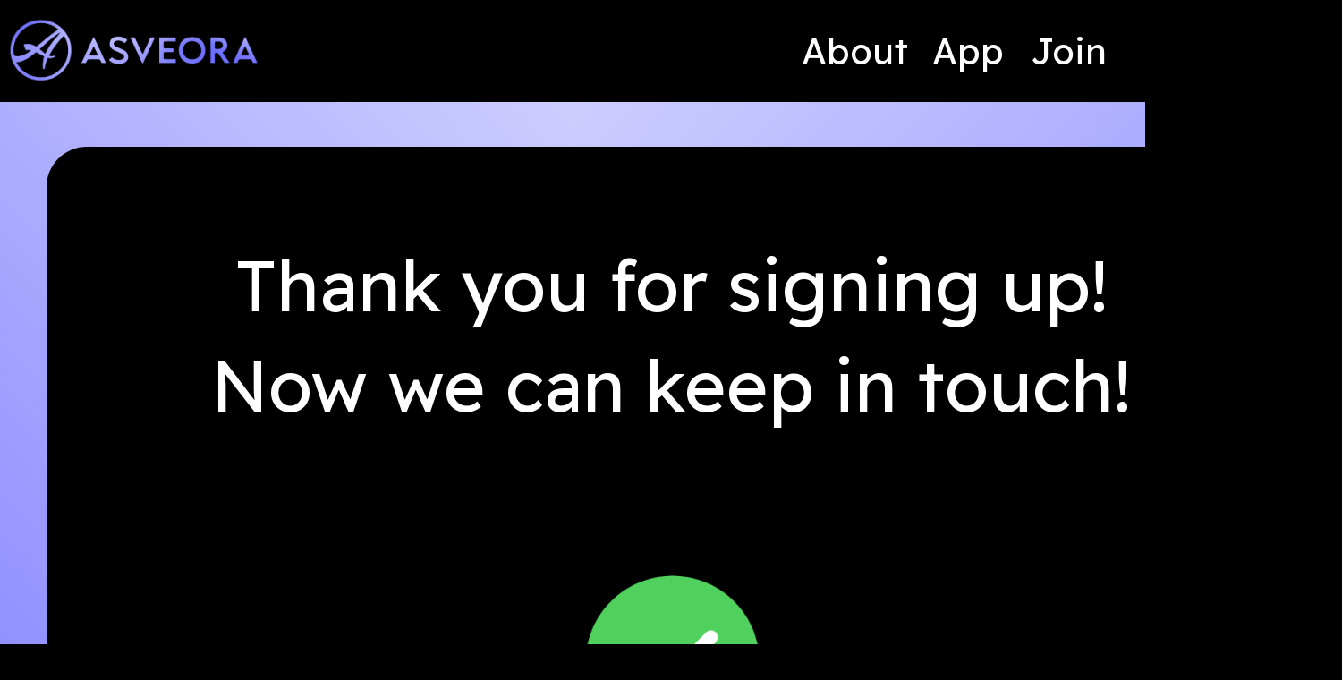

--- FILE ---
content_type: text/html; charset=UTF-8
request_url: https://www.asveora.social/p/confirmation.html
body_size: 9930
content:
<!DOCTYPE html>
<html class='v2' dir='ltr' lang='en' xmlns='http://www.w3.org/1999/xhtml' xmlns:b='http://www.google.com/2005/gml/b' xmlns:data='http://www.google.com/2005/gml/data' xmlns:expr='http://www.google.com/2005/gml/expr'>
<head>
<link href='https://www.blogger.com/static/v1/widgets/335934321-css_bundle_v2.css' rel='stylesheet' type='text/css'/>
<meta content='width=1100' name='viewport'/>
<meta content='text/html; charset=UTF-8' http-equiv='Content-Type'/>
<meta content='blogger' name='generator'/>
<link href='https://www.asveora.social/favicon.ico' rel='icon' type='image/x-icon'/>
<link href='https://www.asveora.social/p/confirmation.html' rel='canonical'/>
<link rel="alternate" type="application/atom+xml" title="Asveora - Atom" href="https://www.asveora.social/feeds/posts/default" />
<link rel="alternate" type="application/rss+xml" title="Asveora - RSS" href="https://www.asveora.social/feeds/posts/default?alt=rss" />
<link rel="service.post" type="application/atom+xml" title="Asveora - Atom" href="https://www.blogger.com/feeds/6593360940481779579/posts/default" />
<!--Can't find substitution for tag [blog.ieCssRetrofitLinks]-->
<meta content='https://www.asveora.social/p/confirmation.html' property='og:url'/>
<meta content='Confirmation' property='og:title'/>
<meta content='                 Thank you for signing up! Now we can keep in touch!                                                  ' property='og:description'/>
<meta content='https://blogger.googleusercontent.com/img/b/R29vZ2xl/AVvXsEjooVGn3_uRwlRM7llPGQGMODKqTtGR10PvV0wddsxF1ZcMIqZhbwhyLyyzVp3pQrZdDPq1djYnjNgZpMYWSvdb_CVhPlbKwbN6DByV__WXLGqx5R12bX_sGrFVEttEGNmYCQd2XXd7i_JwFlcIcyESWslPzczmo1LRMeKRSa5JDxDeN-7AVFmIQ-uT_w/w1200-h630-p-k-no-nu/confirmation-gif-02.gif' property='og:image'/>
<title>Asveora: Confirmation</title>
<style id='page-skin-1' type='text/css'><!--
/*----------------------------------------------
Asveora Theme Details
------------------------------------------------
Name: Azure Asveora
Designers: AmzroSevca (amzrosevca.aesnetivan.xyz)
----------------------------------------------*/
/*----------------------------------------------
Variable definitions
------------------------------------------------
<Variable name="keycolor" description="Main Color" type="color" default="#66bbdd"/>
<Group description="Page Text" selector="body">
<Variable name="body.font" description="Font" type="font"
default="normal normal 12px Arial, Tahoma, Helvetica, FreeSans, sans-serif"/>
<Variable name="body.text.color" description="Text Color" type="color" default="#222222"/>
</Group>
<Group description="Backgrounds" selector=".body-fauxcolumns-outer">
<Variable name="body.background.color" description="Outer Background" type="color" default="#66bbdd"/>
<Variable name="content.background.color" description="Main Background" type="color" default="#ffffff"/>
<Variable name="header.background.color" description="Header Background" type="color" default="transparent"/>
</Group>
<Group description="Links" selector=".main-outer">
<Variable name="link.color" description="Link Color" type="color" default="#2288bb"/>
<Variable name="link.visited.color" description="Visited Color" type="color" default="#888888"/>
<Variable name="link.hover.color" description="Hover Color" type="color" default="#33aaff"/>
</Group>
<Group description="Blog Title" selector=".header h1">
<Variable name="header.font" description="Font" type="font"
default="normal normal 60px Arial, Tahoma, Helvetica, FreeSans, sans-serif"/>
<Variable name="header.text.color" description="Title Color" type="color" default="#3399bb" />
</Group>
<Group description="Blog Description" selector=".header .description">
<Variable name="description.text.color" description="Description Color" type="color"
default="#777777" />
</Group>
<Group description="Tabs Text" selector=".tabs-inner .widget li a">
<Variable name="tabs.font" description="Font" type="font"
default="normal normal 14px Arial, Tahoma, Helvetica, FreeSans, sans-serif"/>
<Variable name="tabs.text.color" description="Text Color" type="color" default="#999999"/>
<Variable name="tabs.selected.text.color" description="Selected Color" type="color" default="#000000"/>
</Group>
<Group description="Tabs Background" selector=".tabs-outer .PageList">
<Variable name="tabs.background.color" description="Background Color" type="color" default="#f5f5f5"/>
<Variable name="tabs.selected.background.color" description="Selected Color" type="color" default="#eeeeee"/>
</Group>
<Group description="Post Title" selector="h3.post-title, .comments h4">
<Variable name="post.title.font" description="Font" type="font"
default="normal normal 22px Arial, Tahoma, Helvetica, FreeSans, sans-serif"/>
</Group>
<Group description="Date Header" selector=".date-header">
<Variable name="date.header.color" description="Text Color" type="color"
default="#000000"/>
<Variable name="date.header.background.color" description="Background Color" type="color"
default="transparent"/>
<Variable name="date.header.font" description="Text Font" type="font"
default="normal bold 11px Arial, Tahoma, Helvetica, FreeSans, sans-serif"/>
<Variable name="date.header.padding" description="Date Header Padding" type="string" default="inherit"/>
<Variable name="date.header.letterspacing" description="Date Header Letter Spacing" type="string" default="inherit"/>
<Variable name="date.header.margin" description="Date Header Margin" type="string" default="inherit"/>
</Group>
<Group description="Post Footer" selector=".post-footer">
<Variable name="post.footer.text.color" description="Text Color" type="color" default="#666666"/>
<Variable name="post.footer.background.color" description="Background Color" type="color"
default="#f9f9f9"/>
<Variable name="post.footer.border.color" description="Shadow Color" type="color" default="#eeeeee"/>
</Group>
<Group description="Gadgets" selector="h2">
<Variable name="widget.title.font" description="Title Font" type="font"
default="normal bold 11px Arial, Tahoma, Helvetica, FreeSans, sans-serif"/>
<Variable name="widget.title.text.color" description="Title Color" type="color" default="#000000"/>
<Variable name="widget.alternate.text.color" description="Alternate Color" type="color" default="#999999"/>
</Group>
<Group description="Images" selector=".main-inner">
<Variable name="image.background.color" description="Background Color" type="color" default="#ffffff"/>
<Variable name="image.border.color" description="Border Color" type="color" default="#eeeeee"/>
<Variable name="image.text.color" description="Caption Text Color" type="color" default="#000000"/>
</Group>
<Group description="Accents" selector=".content-inner">
<Variable name="body.rule.color" description="Separator Line Color" type="color" default="#eeeeee"/>
<Variable name="tabs.border.color" description="Tabs Border Color" type="color" default="#000000"/>
</Group>
<Variable name="body.background" description="Body Background" type="background"
color="transparent" default="$(color) none repeat scroll top left"/>
<Variable name="body.background.override" description="Body Background Override" type="string" default=""/>
<Variable name="body.background.gradient.cap" description="Body Gradient Cap" type="url"
default="url(https://resources.blogblog.com/blogblog/data/1kt/simple/gradients_light.png)"/>
<Variable name="body.background.gradient.tile" description="Body Gradient Tile" type="url"
default="url(https://resources.blogblog.com/blogblog/data/1kt/simple/body_gradient_tile_light.png)"/>
<Variable name="content.background.color.selector" description="Content Background Color Selector" type="string" default=".content-inner"/>
<Variable name="content.padding" description="Content Padding" type="length" default="10px" min="0" max="100px"/>
<Variable name="content.padding.horizontal" description="Content Horizontal Padding" type="length" default="10px" min="0" max="100px"/>
<Variable name="content.shadow.spread" description="Content Shadow Spread" type="length" default="40px" min="0" max="100px"/>
<Variable name="content.shadow.spread.webkit" description="Content Shadow Spread (WebKit)" type="length" default="5px" min="0" max="100px"/>
<Variable name="content.shadow.spread.ie" description="Content Shadow Spread (IE)" type="length" default="10px" min="0" max="100px"/>
<Variable name="main.border.width" description="Main Border Width" type="length" default="0" min="0" max="10px"/>
<Variable name="header.background.gradient" description="Header Gradient" type="url" default="none"/>
<Variable name="header.shadow.offset.left" description="Header Shadow Offset Left" type="length" default="-1px" min="-50px" max="50px"/>
<Variable name="header.shadow.offset.top" description="Header Shadow Offset Top" type="length" default="-1px" min="-50px" max="50px"/>
<Variable name="header.shadow.spread" description="Header Shadow Spread" type="length" default="1px" min="0" max="100px"/>
<Variable name="header.padding" description="Header Padding" type="length" default="30px" min="0" max="100px"/>
<Variable name="header.border.size" description="Header Border Size" type="length" default="1px" min="0" max="10px"/>
<Variable name="header.bottom.border.size" description="Header Bottom Border Size" type="length" default="1px" min="0" max="10px"/>
<Variable name="header.border.horizontalsize" description="Header Horizontal Border Size" type="length" default="0" min="0" max="10px"/>
<Variable name="description.text.size" description="Description Text Size" type="string" default="140%"/>
<Variable name="tabs.margin.top" description="Tabs Margin Top" type="length" default="0" min="0" max="100px"/>
<Variable name="tabs.margin.side" description="Tabs Side Margin" type="length" default="30px" min="0" max="100px"/>
<Variable name="tabs.background.gradient" description="Tabs Background Gradient" type="url"
default="url(https://resources.blogblog.com/blogblog/data/1kt/simple/gradients_light.png)"/>
<Variable name="tabs.border.width" description="Tabs Border Width" type="length" default="1px" min="0" max="10px"/>
<Variable name="tabs.bevel.border.width" description="Tabs Bevel Border Width" type="length" default="1px" min="0" max="10px"/>
<Variable name="post.margin.bottom" description="Post Bottom Margin" type="length" default="25px" min="0" max="100px"/>
<Variable name="image.border.small.size" description="Image Border Small Size" type="length" default="2px" min="0" max="10px"/>
<Variable name="image.border.large.size" description="Image Border Large Size" type="length" default="5px" min="0" max="10px"/>
<Variable name="page.width.selector" description="Page Width Selector" type="string" default=".region-inner"/>
<Variable name="page.width" description="Page Width" type="string" default="auto"/>
<Variable name="main.section.margin" description="Main Section Margin" type="length" default="15px" min="0" max="100px"/>
<Variable name="main.padding" description="Main Padding" type="length" default="15px" min="0" max="100px"/>
<Variable name="main.padding.top" description="Main Padding Top" type="length" default="30px" min="0" max="100px"/>
<Variable name="main.padding.bottom" description="Main Padding Bottom" type="length" default="30px" min="0" max="100px"/>
<Variable name="paging.background"
color="transparent"
description="Background of blog paging area" type="background"
default="transparent none no-repeat scroll top center"/>
<Variable name="footer.bevel" description="Bevel border length of footer" type="length" default="0" min="0" max="10px"/>
<Variable name="mobile.background.overlay" description="Mobile Background Overlay" type="string"
default="transparent none repeat scroll top left"/>
<Variable name="mobile.background.size" description="Mobile Background Size" type="string" default="auto"/>
<Variable name="mobile.button.color" description="Mobile Button Color" type="color" default="#ffffff" />
<Variable name="startSide" description="Side where text starts in blog language" type="automatic" default="left"/>
<Variable name="endSide" description="Side where text ends in blog language" type="automatic" default="right"/>
----------------------------------------------*/
/*----------------------------------------------
Content
----------------------------------------------*/
body {
font: normal normal 12px 'Trebuchet MS', Trebuchet, Verdana, sans-serif;
color: #000000;
background: #000000 url(https://blogger.googleusercontent.com/img/a/AVvXsEimjhPipQDu2l5x28DWuCz6iHPTQihjR8XO8Wv-r3YCwtXEKP2_imJcsetYTFxS3Xs09ugox9brXnP1lWe0oogDCExe0tZec-RajtZzmZsZwEqBLEOzBgj_AApEk8dnG1f7NNEFOK1Jgjk3z0Nh97u6FDNq3aAXzul_7va-D_rS2I7YNLWIOybUhrQZkQ=s1600) repeat fixed top center;
padding: 0 0 0 0;
}
html body .region-inner {
min-width: 0;
max-width: 100%;
width: auto;
}
h2 {
font-size: 22px;
}
a:link {
text-decoration:none;
color: #ffffff;
}
a:visited {
text-decoration:none;
color: #ffffff;
}
a:hover {
text-decoration:none;
color: #848484;
}
.body-fauxcolumn-outer .fauxcolumn-inner {
background: transparent none repeat scroll top left;
_background-image: none;
}
.body-fauxcolumn-outer .cap-top {
position: absolute;
z-index: 1;
height: 400px;
width: 100%;
}
.body-fauxcolumn-outer .cap-top .cap-left {
width: 100%;
background: transparent none repeat-x scroll top left;
_background-image: none;
}
.content-outer {
-moz-box-shadow: 0 0 0 rgba(0, 0, 0, .15);
-webkit-box-shadow: 0 0 0 rgba(0, 0, 0, .15);
-goog-ms-box-shadow: 0 0 0 #333333;
box-shadow: 0 0 0 rgba(0, 0, 0, .15);
margin-bottom: 1px;
}
.content-inner {
padding: 10px 40px;
}
.content-inner {
background-color: transparent;
}
/*----------------------------------------------
Header
----------------------------------------------*/
.header-outer {
background: transparent none repeat-x scroll 0 -400px;
_background-image: none;
}
.Header h1 {
font: normal normal 40px 'Trebuchet MS',Trebuchet,Verdana,sans-serif;
color: #000000;
text-shadow: 0 0 0 rgba(0, 0, 0, .2);
}
.Header h1 a {
color: #000000;
}
.Header .description {
font-size: 18px;
color: #000000;
}
.header-inner .Header .titlewrapper {
padding: 0px 0;
}
.header-inner .Header .descriptionwrapper {
padding: 0 0;
}
/*----------------------------------------------
Tabs
----------------------------------------------*/
.tabs-inner .section:first-child {
border-top: 0 solid #dddddd;
}
.tabs-inner .section:first-child ul {
margin-top: -1px;
border-top: 1px solid #dddddd;
border-left: 1px solid #dddddd;
border-right: 1px solid #dddddd;
}
.tabs-inner .widget ul {
background: #000000 none repeat-x scroll 0 -800px;
_background-image: none;
border-bottom: 1px solid #dddddd;
margin-top: 0;
margin-left: -30px;
margin-right: -30px;
}
.tabs-inner .widget li a {
display: inline-block;
padding: .6em 1em;
font: normal normal 12px 'Trebuchet MS', Trebuchet, Verdana, sans-serif;
color: #000000;
border-left: 1px solid transparent;
border-right: 1px solid #dddddd;
}
.tabs-inner .widget li:first-child a {
border-left: none;
}
.tabs-inner .widget li.selected a, .tabs-inner .widget li a:hover {
color: #000000;
background-color: #eeeeee;
text-decoration: none;
}
/*----------------------------------------------
Columns
----------------------------------------------*/
.main-outer {
border-top: 0 solid #000000;
}
.fauxcolumn-left-outer .fauxcolumn-inner {
border-right: 1px solid #000000;
}
.fauxcolumn-right-outer .fauxcolumn-inner {
border-left: 1px solid #000000;
}
/*----------------------------------------------
Headings
----------------------------------------------*/
div.widget > h2,
div.widget h2.title {
margin: 0 0 1em 0;
font: normal bold 11px 'Trebuchet MS',Trebuchet,Verdana,sans-serif;
color: #000000;
}
/*----------------------------------------------
Widgets
----------------------------------------------*/
.widget .zippy {
color: #999999;
text-shadow: 2px 2px 1px rgba(0, 0, 0, .1);
}
.widget .popular-posts ul {
list-style: none;
}
/*----------------------------------------------
Posts
----------------------------------------------*/
h2.date-header {
font: normal bold 11px Arial, Tahoma, Helvetica, FreeSans, sans-serif;
}
.date-header span {
background-color: #bbbbbb;
color: #ffffff;
padding: 0.4em;
letter-spacing: 3px;
margin: inherit;
}
.main-inner {
padding-top: 35px;
padding-bottom: 65px;
}
.main-inner .column-center-inner {
padding: 0 0;
}
.main-inner .column-center-inner .section {
margin: 0 1em;
}
.post {
margin: 0 0 45px 0;
}
h3.post-title, .comments h4 {
font: normal normal 22px 'Trebuchet MS',Trebuchet,Verdana,sans-serif;
margin: .75em 0 0;
}
.post-body {
font-size: 110%;
line-height: 1.4;
position: relative;
}
.post-body img, .post-body .tr-caption-container, .Profile img, .Image img,
.BlogList .item-thumbnail img {
padding: 2px;
background: #000000;
border: 1px solid #000000;
-moz-box-shadow: 1px 1px 5px rgba(0, 0, 0, .1);
-webkit-box-shadow: 1px 1px 5px rgba(0, 0, 0, .1);
box-shadow: 1px 1px 5px rgba(0, 0, 0, .1);
}
.post-body img, .post-body .tr-caption-container {
padding: 5px;
}
.post-body .tr-caption-container {
color: #000000;
}
.post-body .tr-caption-container img {
padding: 0;
background: transparent;
-moz-box-shadow: 0 0 0 rgba(0, 0, 0, .1);
-webkit-box-shadow: 0 0 0 rgba(0, 0, 0, .1);
box-shadow: 0 0 0 rgba(0, 0, 0, .1);
}
.post-header {
margin: 0 0 1.5em;
line-height: 1.6;
font-size: 90%;
}
.post-footer {
margin: 20px -2px 0;
padding: 5px 10px;
color: #666666;
background-color: #eeeeee;
border-bottom: 1px solid #eeeeee;
line-height: 1.6;
font-size: 90%;
}
#comments .comment-author {
padding-top: 1.5em;
border-top: 1px solid #000000;
background-position: 0 1.5em;
}
#comments .comment-author:first-child {
padding-top: 0;
border-top: none;
}
.avatar-image-container {
margin: .2em 0 0;
}
#comments .avatar-image-container img {
border: 1px solid #000000;
}
/*----------------------------------------------
Comments
----------------------------------------------*/
.comments .comments-content .icon.blog-author {
background-repeat: no-repeat;
background-image: url([data-uri]);
}
.comments .comments-content .loadmore a {
border-top: 1px solid #999999;
border-bottom: 1px solid #999999;
}
.comments .comment-thread.inline-thread {
background-color: #eeeeee;
}
.comments .continue {
border-top: 2px solid #999999;
}
/*----------------------------------------------
Accents
----------------------------------------------*/
.section-columns td.columns-cell {
border-left: 1px solid #000000;
}
.blog-pager {
background: transparent url(https://resources.blogblog.com/blogblog/data/1kt/simple/paging_dot.png) repeat-x scroll top center;
}
.blog-pager-older-link, .home-link,
.blog-pager-newer-link {
background-color: transparent;
padding: 5px;
}
.footer-outer {
display:none;
}
/*----------------------------------------------
Mobile
----------------------------------------------*/
body.mobile  {
background-size: auto;
}
.mobile .body-fauxcolumn-outer {
background: transparent none repeat scroll top left;
}
.mobile .body-fauxcolumn-outer .cap-top {
background-size: 100% auto;
}
.mobile .content-outer {
-webkit-box-shadow: 0 0 3px rgba(0, 0, 0, .15);
box-shadow: 0 0 3px rgba(0, 0, 0, .15);
}
.mobile .tabs-inner .widget ul {
margin-left: 0;
margin-right: 0;
}
.mobile .post {
margin: 0;
}
.mobile .main-inner .column-center-inner .section {
margin: 0;
}
.mobile .date-header span {
padding: 0.1em 10px;
margin: 0 -10px;
}
.mobile h3.post-title {
margin: 0;
}
.mobile .blog-pager {
background: transparent none no-repeat scroll top center;
}
.mobile .footer-outer {
border-top: none;
}
.mobile .main-inner, .mobile .footer-inner {
background-color: transparent;
}
.mobile-index-contents {
color: #000000;
}
.mobile-link-button {
background-color: #ffffff;
}
.mobile-link-button a:link, .mobile-link-button a:visited {
color: #ffffff;
}
.mobile .tabs-inner .section:first-child {
border-top: none;
}
.mobile .tabs-inner .PageList .widget-content {
background-color: #eeeeee;
color: #000000;
border-top: 1px solid #dddddd;
border-bottom: 1px solid #dddddd;
}
.mobile .tabs-inner .PageList .widget-content .pagelist-arrow {
border-left: 1px solid #dddddd;
}
/*----------------------------------------------
Custom
----------------------------------------------*/
.feed-links {display:none !important;}
.scrollable {
max-width: 200px;
max-height: 100%;
height: 450px;
/* change ` overflow: scroll ` to ` overflow: auto ` if you only want vertical scroll */
overflow: scroll;
}
Home Button: #blog-pager { display:none; }#blog-pager { display:none; }
display:none;
}
.post-title.entry-title{
display: none;
}
.post-body img, .post-body .tr-caption-container, .Profile img, .Image img, .BlogList .item-thumbnail img {
padding: 0px !important;
background: none !important;
-moz-box-shadow: 0px 0px 0px transparent !important;
-webkit-box-shadow: 0px 0px 0px transparent !important;
box-shadow: 0px 0px 0px transparent !important;
}
.post-footer{
display: none;
}
.post-title.entry-title{
display: none;
}
#navbar-iframe {
height: 0px;
visibility: hidden;
display: none;
}
.separator a {
margin-left: 0 !important;
margin-right: 0 !important;
}
.my-navigation-container nav{
position: relative; z-index: 1000;
display:  flex;
background: #000000;
width: auto;
margin: 0 auto;
position: fixed;
top: 0;
left: 0;
right: 0;
align-items: center;
justify-content: space-between;
}
.my-navigation-container nav ul{
justify-content: space-evenly;
display: flex;
list-style: none;
padding: 0;
width: 30%;
}
.my-navigation-container nav ul li{
display: flex;
width: 40%;
}
@media (max-width:  auto){
.my-navigation-container nav{
width: auto;
}
}
.status-msg-body{
text-align: left;
}
.status-msg-bg{
background-color: transparent;
}
.status-msg-border{
border: none;
}
.main-inner {
padding-top: 0px;
padding-bottom: 65px;
}

--></style>
<style id='template-skin-1' type='text/css'><!--
body {
min-width: 1500px;
}
.content-outer, .content-fauxcolumn-outer, .region-inner {
min-width: 1500px;
max-width: 1500px;
_width: 1500px;
}
.main-inner .columns {
padding-left: 0px;
padding-right: 0px;
}
.main-inner .fauxcolumn-center-outer {
left: 0px;
right: 0px;
/* IE6 does not respect left and right together */
_width: expression(this.parentNode.offsetWidth -
parseInt("0px") -
parseInt("0px") + 'px');
}
.main-inner .fauxcolumn-left-outer {
width: 0px;
}
.main-inner .fauxcolumn-right-outer {
width: 0px;
}
.main-inner .column-left-outer {
width: 0px;
right: 100%;
margin-left: -0px;
}
.main-inner .column-right-outer {
width: 0px;
margin-right: -0px;
}
#layout {
min-width: 0;
}
#layout .content-outer {
min-width: 0;
width: 800px;
}
#layout .region-inner {
min-width: 0;
width: auto;
}
body#layout div.add_widget {
padding: 8px;
}
body#layout div.add_widget a {
margin-left: 32px;
}
--></style>
<style>
    body {background-image:url(https\:\/\/blogger.googleusercontent.com\/img\/a\/AVvXsEimjhPipQDu2l5x28DWuCz6iHPTQihjR8XO8Wv-r3YCwtXEKP2_imJcsetYTFxS3Xs09ugox9brXnP1lWe0oogDCExe0tZec-RajtZzmZsZwEqBLEOzBgj_AApEk8dnG1f7NNEFOK1Jgjk3z0Nh97u6FDNq3aAXzul_7va-D_rS2I7YNLWIOybUhrQZkQ=s1600);}
    
@media (max-width: 200px) { body {background-image:url(https\:\/\/blogger.googleusercontent.com\/img\/a\/AVvXsEimjhPipQDu2l5x28DWuCz6iHPTQihjR8XO8Wv-r3YCwtXEKP2_imJcsetYTFxS3Xs09ugox9brXnP1lWe0oogDCExe0tZec-RajtZzmZsZwEqBLEOzBgj_AApEk8dnG1f7NNEFOK1Jgjk3z0Nh97u6FDNq3aAXzul_7va-D_rS2I7YNLWIOybUhrQZkQ=w200);}}
@media (max-width: 400px) and (min-width: 201px) { body {background-image:url(https\:\/\/blogger.googleusercontent.com\/img\/a\/AVvXsEimjhPipQDu2l5x28DWuCz6iHPTQihjR8XO8Wv-r3YCwtXEKP2_imJcsetYTFxS3Xs09ugox9brXnP1lWe0oogDCExe0tZec-RajtZzmZsZwEqBLEOzBgj_AApEk8dnG1f7NNEFOK1Jgjk3z0Nh97u6FDNq3aAXzul_7va-D_rS2I7YNLWIOybUhrQZkQ=w400);}}
@media (max-width: 800px) and (min-width: 401px) { body {background-image:url(https\:\/\/blogger.googleusercontent.com\/img\/a\/AVvXsEimjhPipQDu2l5x28DWuCz6iHPTQihjR8XO8Wv-r3YCwtXEKP2_imJcsetYTFxS3Xs09ugox9brXnP1lWe0oogDCExe0tZec-RajtZzmZsZwEqBLEOzBgj_AApEk8dnG1f7NNEFOK1Jgjk3z0Nh97u6FDNq3aAXzul_7va-D_rS2I7YNLWIOybUhrQZkQ=w800);}}
@media (max-width: 1200px) and (min-width: 801px) { body {background-image:url(https\:\/\/blogger.googleusercontent.com\/img\/a\/AVvXsEimjhPipQDu2l5x28DWuCz6iHPTQihjR8XO8Wv-r3YCwtXEKP2_imJcsetYTFxS3Xs09ugox9brXnP1lWe0oogDCExe0tZec-RajtZzmZsZwEqBLEOzBgj_AApEk8dnG1f7NNEFOK1Jgjk3z0Nh97u6FDNq3aAXzul_7va-D_rS2I7YNLWIOybUhrQZkQ=w1200);}}
/* Last tag covers anything over one higher than the previous max-size cap. */
@media (min-width: 1201px) { body {background-image:url(https\:\/\/blogger.googleusercontent.com\/img\/a\/AVvXsEimjhPipQDu2l5x28DWuCz6iHPTQihjR8XO8Wv-r3YCwtXEKP2_imJcsetYTFxS3Xs09ugox9brXnP1lWe0oogDCExe0tZec-RajtZzmZsZwEqBLEOzBgj_AApEk8dnG1f7NNEFOK1Jgjk3z0Nh97u6FDNq3aAXzul_7va-D_rS2I7YNLWIOybUhrQZkQ=w1600);}}
  </style>
<!-- Favicon Styling -->
<script>
document.querySelector("link[rel*='icon']").href = "https://matrix-client.matrix.org/_matrix/media/r0/download/matrix.org/iKkLVHmuFleohcOAlybYGWaz";
</script>
<link href='https://www.blogger.com/dyn-css/authorization.css?targetBlogID=6593360940481779579&amp;zx=168e1454-e5ba-4e89-ab6b-f03ba0e83a36' media='none' onload='if(media!=&#39;all&#39;)media=&#39;all&#39;' rel='stylesheet'/><noscript><link href='https://www.blogger.com/dyn-css/authorization.css?targetBlogID=6593360940481779579&amp;zx=168e1454-e5ba-4e89-ab6b-f03ba0e83a36' rel='stylesheet'/></noscript>
<meta name='google-adsense-platform-account' content='ca-host-pub-1556223355139109'/>
<meta name='google-adsense-platform-domain' content='blogspot.com'/>

<link rel="stylesheet" href="https://fonts.googleapis.com/css2?display=swap&family=Alata&family=Nunito+Sans&family=Alatsi&family=Rubik+Mono+One&family=Readex+Pro&family=Lexend&family=Archivo+Black&family=Montserrat"></head>
<style>
#Attribution1 {
display:none ;
}
</style>
<body class='loading'>
<div class='my-navigation-container'>
<nav>
<a href='https://www.asveora.social/p/app.html'><img border='0' data-original-height='850' data-original-width='2871' height='88' src='https://blogger.googleusercontent.com/img/b/R29vZ2xl/AVvXsEj0ZPUTpc8xY6y-3kfy2U6PemJkuAraXgYPCVfnR_v0ATxUCmSWOy6aW7BzkZ52Fxt6emp_Rz0bRT9i9zfGi64TLGJEv-EoZHSX9Wq7DTDTxBJFf7zBQZHHeS8QuF2_8jn06mHB0WrubVEd_s610Qf9BafJ6HQvNRi-vrYpxJSb4WX3ydLTPef3iF6p0g/w2871-h850/Asveora%20Social%20Logo%2001%20S22.png' width='300'/></a>
<ul>
<li>
<p></p><div class='separator' style='clear: both; text-align: left; padding: 20px 0;'><span style='font-family: Readex Pro;'><span style='font-size: 40px;'><a class='navbar-links' href='https://www.asveora.social/p/about.html'>About</a></span></span></div>&#160;<p></p>
</li>
<li>
<p>&#160;&#160;&#160;&#160;&#160;&#160;</p><p></p><div class='separator' style='clear: both; text-align: left; padding: 20px 0;'><span style='font-family: Readex Pro;'><span style='font-size: 40px;'><a class='navbar-links' href='https://www.asveora.social/p/app.html'>App</a></span></span></div>&#160;<p></p>
</li>
<li>
<p></p><div class='separator' style='clear: both; text-align: left; padding: 20px 0;'><span style='font-family: Readex Pro;'><span style='font-size: 40px;'><a href='https://www.asveora.social/p/join.html'>Join</a></span></span></div>&#160;<p></p>
</li>
</ul>
</nav>
</div>
<div class='navbar no-items section' id='navbar' name='Navbar'>
</div>
<div class='body-fauxcolumns'>
<div class='fauxcolumn-outer body-fauxcolumn-outer'>
<div class='cap-top'>
<div class='cap-left'></div>
<div class='cap-right'></div>
</div>
<div class='fauxborder-left'>
<div class='fauxborder-right'></div>
<div class='fauxcolumn-inner'>
</div>
</div>
<div class='cap-bottom'>
<div class='cap-left'></div>
<div class='cap-right'></div>
</div>
</div>
</div>
<div class='content'>
<div class='content-fauxcolumns'>
<div class='fauxcolumn-outer content-fauxcolumn-outer'>
<div class='cap-top'>
<div class='cap-left'></div>
<div class='cap-right'></div>
</div>
<div class='fauxborder-left'>
<div class='fauxborder-right'></div>
<div class='fauxcolumn-inner'>
</div>
</div>
<div class='cap-bottom'>
<div class='cap-left'></div>
<div class='cap-right'></div>
</div>
</div>
</div>
<div class='content-outer'>
<div class='content-cap-top cap-top'>
<div class='cap-left'></div>
<div class='cap-right'></div>
</div>
<div class='fauxborder-left content-fauxborder-left'>
<div class='fauxborder-right content-fauxborder-right'></div>
<div class='content-inner'>
<header>
<div class='header-outer'>
<div class='header-cap-top cap-top'>
<div class='cap-left'></div>
<div class='cap-right'></div>
</div>
<div class='fauxborder-left header-fauxborder-left'>
<div class='fauxborder-right header-fauxborder-right'></div>
<div class='region-inner header-inner'>
<div class='header no-items section' id='header' name='Header'></div>
</div>
</div>
<div class='header-cap-bottom cap-bottom'>
<div class='cap-left'></div>
<div class='cap-right'></div>
</div>
</div>
</header>
<div class='tabs-outer'>
<div class='tabs-cap-top cap-top'>
<div class='cap-left'></div>
<div class='cap-right'></div>
</div>
<div class='fauxborder-left tabs-fauxborder-left'>
<div class='fauxborder-right tabs-fauxborder-right'></div>
<div class='region-inner tabs-inner'>
<div class='tabs no-items section' id='crosscol' name='Cross-Column'></div>
<div class='tabs no-items section' id='crosscol-overflow' name='Cross-Column 2'></div>
</div>
</div>
<div class='tabs-cap-bottom cap-bottom'>
<div class='cap-left'></div>
<div class='cap-right'></div>
</div>
</div>
<div class='main-outer'>
<div class='main-cap-top cap-top'>
<div class='cap-left'></div>
<div class='cap-right'></div>
</div>
<div class='fauxborder-left main-fauxborder-left'>
<div class='fauxborder-right main-fauxborder-right'></div>
<div class='region-inner main-inner'>
<div class='columns fauxcolumns'>
<div class='fauxcolumn-outer fauxcolumn-center-outer'>
<div class='cap-top'>
<div class='cap-left'></div>
<div class='cap-right'></div>
</div>
<div class='fauxborder-left'>
<div class='fauxborder-right'></div>
<div class='fauxcolumn-inner'>
</div>
</div>
<div class='cap-bottom'>
<div class='cap-left'></div>
<div class='cap-right'></div>
</div>
</div>
<div class='fauxcolumn-outer fauxcolumn-left-outer'>
<div class='cap-top'>
<div class='cap-left'></div>
<div class='cap-right'></div>
</div>
<div class='fauxborder-left'>
<div class='fauxborder-right'></div>
<div class='fauxcolumn-inner'>
</div>
</div>
<div class='cap-bottom'>
<div class='cap-left'></div>
<div class='cap-right'></div>
</div>
</div>
<div class='fauxcolumn-outer fauxcolumn-right-outer'>
<div class='cap-top'>
<div class='cap-left'></div>
<div class='cap-right'></div>
</div>
<div class='fauxborder-left'>
<div class='fauxborder-right'></div>
<div class='fauxcolumn-inner'>
</div>
</div>
<div class='cap-bottom'>
<div class='cap-left'></div>
<div class='cap-right'></div>
</div>
</div>
<!-- corrects IE6 width calculation -->
<div class='columns-inner'>
<div class='column-center-outer'>
<div class='column-center-inner'>
<div class='main section' id='main' name='Main'><div class='widget Blog' data-version='1' id='Blog1'>
<div class='blog-posts hfeed'>

          <div class="date-outer">
        

          <div class="date-posts">
        
<div class='post-outer'>
<div class='post hentry uncustomized-post-template' itemprop='blogPost' itemscope='itemscope' itemtype='http://schema.org/BlogPosting'>
<meta content='https://blogger.googleusercontent.com/img/b/R29vZ2xl/AVvXsEjooVGn3_uRwlRM7llPGQGMODKqTtGR10PvV0wddsxF1ZcMIqZhbwhyLyyzVp3pQrZdDPq1djYnjNgZpMYWSvdb_CVhPlbKwbN6DByV__WXLGqx5R12bX_sGrFVEttEGNmYCQd2XXd7i_JwFlcIcyESWslPzczmo1LRMeKRSa5JDxDeN-7AVFmIQ-uT_w/w380-h380/confirmation-gif-02.gif' itemprop='image_url'/>
<meta content='6593360940481779579' itemprop='blogId'/>
<meta content='2621825716593213007' itemprop='postId'/>
<a name='2621825716593213007'></a>
<h3 class='post-title entry-title' itemprop='name'>
Confirmation
</h3>
<div class='post-header'>
<div class='post-header-line-1'></div>
</div>
<div class='post-body entry-content' id='post-body-2621825716593213007' itemprop='description articleBody'>
<br />
<br />
<br />
<br />
<br />
<br />
<div style="background-color:black; border-radius: 45px; padding:0px;">
  <br />
  <p
    style="text-align:center; font-family: Readex Pro, Arial, sans-serif; font-size:80px; color: white;"
  >
    Thank you for signing up!<br />Now we can keep in touch!
  </p>
  <br />
  <div class="separator" style="clear: both; text-align: center;">
    <img border="0" data-original-height="380" data-original-width="380" height="320" src="https://blogger.googleusercontent.com/img/b/R29vZ2xl/AVvXsEjooVGn3_uRwlRM7llPGQGMODKqTtGR10PvV0wddsxF1ZcMIqZhbwhyLyyzVp3pQrZdDPq1djYnjNgZpMYWSvdb_CVhPlbKwbN6DByV__WXLGqx5R12bX_sGrFVEttEGNmYCQd2XXd7i_JwFlcIcyESWslPzczmo1LRMeKRSa5JDxDeN-7AVFmIQ-uT_w/w380-h380/confirmation-gif-02.gif" width="320"
    />
  </div>
  <br />
  <div class="separator" style="clear: both; text-align: center;">
    <img data-original-height="850" data-original-width="2871" height="266" src="https://blogger.googleusercontent.com/img/b/R29vZ2xl/AVvXsEgE1l--OSlQBHAEDbJ6lWicWF6pC13fSjrp2n0FW4SjzbDHUSwio8NtUfhuzYqoSnVmCB5bvGA3FMFAQGYzemhMx2N4XVUQC0oQV3V18E31rrbyasdBoBtjzgclniwUutcgIc5KLFs8mnTz3REsyMxe2GlgpiTdJko1LsW2RAKSqEYGQUJJ-um0MegkoQ/w2871-h850/asveora-logo-93784.png" style="border: none;" width="900"
    />
  </div>
  <br />
  <br />
  <br />
  <br />
  <br />
</div>

<style>
  body {
  	background-image: url(https://blogger.googleusercontent.com/img/b/R29vZ2xl/AVvXsEgwaQ6dBGqnmvETfgLPHsZ9b0kSgu_HKEthOccL7wIWYjLCK9DxGcNS4zbIqFM4FYvjVXWNeRQ61RbBIVO2KnQ8FzmmkbauBkzMDkN3YqViDwbUtQcU4oykhuEx9dGMgB5_yeX5EpOebMQ7D6onY6yrvU1-NeRdjoc_ELJKEx7gWQbURl2oejCA501wLA/w3840-h2160/Asveora%20Wait%20List%20BG%20S02%20JPG.jpg);
  }
</style>
<div style='clear: both;'></div>
</div>
<div class='post-footer'>
<div class='post-footer-line post-footer-line-1'>
<span class='post-author vcard'>
</span>
<span class='post-timestamp'>
</span>
<span class='post-comment-link'>
</span>
<span class='post-icons'>
<span class='item-control blog-admin pid-1483030203'>
<a href='https://www.blogger.com/page-edit.g?blogID=6593360940481779579&pageID=2621825716593213007&from=pencil' title='Edit Page'>
<img alt='' class='icon-action' height='18' src='https://resources.blogblog.com/img/icon18_edit_allbkg.gif' width='18'/>
</a>
</span>
</span>
<div class='post-share-buttons goog-inline-block'>
</div>
</div>
<div class='post-footer-line post-footer-line-2'>
<span class='post-labels'>
</span>
</div>
<div class='post-footer-line post-footer-line-3'>
<span class='post-location'>
</span>
</div>
</div>
</div>
<div class='comments' id='comments'>
<a name='comments'></a>
</div>
</div>

        </div></div>
      
</div>
<div class='blog-pager' id='blog-pager'>
<a class='home-link' href='https://www.asveora.social/'>Home</a>
</div>
<div class='clear'></div>
<div class='blog-feeds'>
<div class='feed-links'>
Subscribe to:
<a class='feed-link' href='https://www.asveora.social/feeds/posts/default' target='_blank' type='application/atom+xml'>Comments (Atom)</a>
</div>
</div>
</div></div>
</div>
</div>
<div class='column-left-outer'>
<div class='column-left-inner'>
<aside>
</aside>
</div>
</div>
<div class='column-right-outer'>
<div class='column-right-inner'>
<aside>
</aside>
</div>
</div>
</div>
<div style='clear: both'></div>
<!-- columns -->
</div>
<!-- main -->
</div>
</div>
<div class='main-cap-bottom cap-bottom'>
<div class='cap-left'></div>
<div class='cap-right'></div>
</div>
</div>
<footer>
<div class='footer-outer'>
<div class='footer-cap-top cap-top'>
<div class='cap-left'></div>
<div class='cap-right'></div>
</div>
<div class='fauxborder-left footer-fauxborder-left'>
<div class='fauxborder-right footer-fauxborder-right'></div>
<div class='region-inner footer-inner'>
<div class='foot no-items section' id='footer-1'>
</div>
<table border='0' cellpadding='0' cellspacing='0' class='section-columns columns-2'>
<tbody>
<tr>
<td class='first columns-cell'>
<div class='foot no-items section' id='footer-2-1'>
</div>
</td>
<td class='columns-cell'>
<div class='foot no-items section' id='footer-2-2'></div>
</td>
</tr>
</tbody>
</table>
<!-- outside of the include in order to lock Attribution widget -->
<div class='foot section' id='footer-3' name='Footer'><div class='widget Attribution' data-version='1' id='Attribution1'>
<div class='widget-content' style='text-align: center;'>
Powered by <a href='https://www.blogger.com' target='_blank'>Blogger</a>.
</div>
<div class='clear'></div>
</div></div>
</div>
</div>
<div class='footer-cap-bottom cap-bottom'>
<div class='cap-left'></div>
<div class='cap-right'></div>
</div>
</div>
</footer>
<!-- content -->
</div>
</div>
<div class='content-cap-bottom cap-bottom'>
<div class='cap-left'></div>
<div class='cap-right'></div>
</div>
</div>
</div>
<script type='text/javascript'>
    window.setTimeout(function() {
        document.body.className = document.body.className.replace('loading', '');
      }, 10);
  </script>

<script type="text/javascript" src="https://www.blogger.com/static/v1/widgets/3845888474-widgets.js"></script>
<script type='text/javascript'>
window['__wavt'] = 'AOuZoY6b4F-CuI_ikfsqLo8lEORbd7Ul3g:1768642870173';_WidgetManager._Init('//www.blogger.com/rearrange?blogID\x3d6593360940481779579','//www.asveora.social/p/confirmation.html','6593360940481779579');
_WidgetManager._SetDataContext([{'name': 'blog', 'data': {'blogId': '6593360940481779579', 'title': 'Asveora', 'url': 'https://www.asveora.social/p/confirmation.html', 'canonicalUrl': 'https://www.asveora.social/p/confirmation.html', 'homepageUrl': 'https://www.asveora.social/', 'searchUrl': 'https://www.asveora.social/search', 'canonicalHomepageUrl': 'https://www.asveora.social/', 'blogspotFaviconUrl': 'https://www.asveora.social/favicon.ico', 'bloggerUrl': 'https://www.blogger.com', 'hasCustomDomain': true, 'httpsEnabled': true, 'enabledCommentProfileImages': true, 'gPlusViewType': 'FILTERED_POSTMOD', 'adultContent': false, 'analyticsAccountNumber': '', 'encoding': 'UTF-8', 'locale': 'en', 'localeUnderscoreDelimited': 'en', 'languageDirection': 'ltr', 'isPrivate': false, 'isMobile': false, 'isMobileRequest': false, 'mobileClass': '', 'isPrivateBlog': false, 'isDynamicViewsAvailable': true, 'feedLinks': '\x3clink rel\x3d\x22alternate\x22 type\x3d\x22application/atom+xml\x22 title\x3d\x22Asveora - Atom\x22 href\x3d\x22https://www.asveora.social/feeds/posts/default\x22 /\x3e\n\x3clink rel\x3d\x22alternate\x22 type\x3d\x22application/rss+xml\x22 title\x3d\x22Asveora - RSS\x22 href\x3d\x22https://www.asveora.social/feeds/posts/default?alt\x3drss\x22 /\x3e\n\x3clink rel\x3d\x22service.post\x22 type\x3d\x22application/atom+xml\x22 title\x3d\x22Asveora - Atom\x22 href\x3d\x22https://www.blogger.com/feeds/6593360940481779579/posts/default\x22 /\x3e\n', 'meTag': '', 'adsenseHostId': 'ca-host-pub-1556223355139109', 'adsenseHasAds': false, 'adsenseAutoAds': false, 'boqCommentIframeForm': true, 'loginRedirectParam': '', 'isGoogleEverywhereLinkTooltipEnabled': true, 'view': '', 'dynamicViewsCommentsSrc': '//www.blogblog.com/dynamicviews/4224c15c4e7c9321/js/comments.js', 'dynamicViewsScriptSrc': '//www.blogblog.com/dynamicviews/2dfa401275732ff9', 'plusOneApiSrc': 'https://apis.google.com/js/platform.js', 'disableGComments': true, 'interstitialAccepted': false, 'sharing': {'platforms': [{'name': 'Get link', 'key': 'link', 'shareMessage': 'Get link', 'target': ''}, {'name': 'Facebook', 'key': 'facebook', 'shareMessage': 'Share to Facebook', 'target': 'facebook'}, {'name': 'BlogThis!', 'key': 'blogThis', 'shareMessage': 'BlogThis!', 'target': 'blog'}, {'name': 'X', 'key': 'twitter', 'shareMessage': 'Share to X', 'target': 'twitter'}, {'name': 'Pinterest', 'key': 'pinterest', 'shareMessage': 'Share to Pinterest', 'target': 'pinterest'}, {'name': 'Email', 'key': 'email', 'shareMessage': 'Email', 'target': 'email'}], 'disableGooglePlus': true, 'googlePlusShareButtonWidth': 0, 'googlePlusBootstrap': '\x3cscript type\x3d\x22text/javascript\x22\x3ewindow.___gcfg \x3d {\x27lang\x27: \x27en\x27};\x3c/script\x3e'}, 'hasCustomJumpLinkMessage': false, 'jumpLinkMessage': 'Read more', 'pageType': 'static_page', 'pageId': '2621825716593213007', 'pageName': 'Confirmation', 'pageTitle': 'Asveora: Confirmation'}}, {'name': 'features', 'data': {}}, {'name': 'messages', 'data': {'edit': 'Edit', 'linkCopiedToClipboard': 'Link copied to clipboard!', 'ok': 'Ok', 'postLink': 'Post Link'}}, {'name': 'template', 'data': {'name': 'custom', 'localizedName': 'Custom', 'isResponsive': false, 'isAlternateRendering': false, 'isCustom': true}}, {'name': 'view', 'data': {'classic': {'name': 'classic', 'url': '?view\x3dclassic'}, 'flipcard': {'name': 'flipcard', 'url': '?view\x3dflipcard'}, 'magazine': {'name': 'magazine', 'url': '?view\x3dmagazine'}, 'mosaic': {'name': 'mosaic', 'url': '?view\x3dmosaic'}, 'sidebar': {'name': 'sidebar', 'url': '?view\x3dsidebar'}, 'snapshot': {'name': 'snapshot', 'url': '?view\x3dsnapshot'}, 'timeslide': {'name': 'timeslide', 'url': '?view\x3dtimeslide'}, 'isMobile': false, 'title': 'Confirmation', 'description': '                 Thank you for signing up! Now we can keep in touch!                                                  ', 'featuredImage': 'https://blogger.googleusercontent.com/img/b/R29vZ2xl/AVvXsEjooVGn3_uRwlRM7llPGQGMODKqTtGR10PvV0wddsxF1ZcMIqZhbwhyLyyzVp3pQrZdDPq1djYnjNgZpMYWSvdb_CVhPlbKwbN6DByV__WXLGqx5R12bX_sGrFVEttEGNmYCQd2XXd7i_JwFlcIcyESWslPzczmo1LRMeKRSa5JDxDeN-7AVFmIQ-uT_w/w380-h380/confirmation-gif-02.gif', 'url': 'https://www.asveora.social/p/confirmation.html', 'type': 'item', 'isSingleItem': true, 'isMultipleItems': false, 'isError': false, 'isPage': true, 'isPost': false, 'isHomepage': false, 'isArchive': false, 'isLabelSearch': false, 'pageId': 2621825716593213007}}]);
_WidgetManager._RegisterWidget('_BlogView', new _WidgetInfo('Blog1', 'main', document.getElementById('Blog1'), {'cmtInteractionsEnabled': false, 'lightboxEnabled': true, 'lightboxModuleUrl': 'https://www.blogger.com/static/v1/jsbin/4049919853-lbx.js', 'lightboxCssUrl': 'https://www.blogger.com/static/v1/v-css/828616780-lightbox_bundle.css'}, 'displayModeFull'));
_WidgetManager._RegisterWidget('_AttributionView', new _WidgetInfo('Attribution1', 'footer-3', document.getElementById('Attribution1'), {}, 'displayModeFull'));
</script>
</body>
</html>